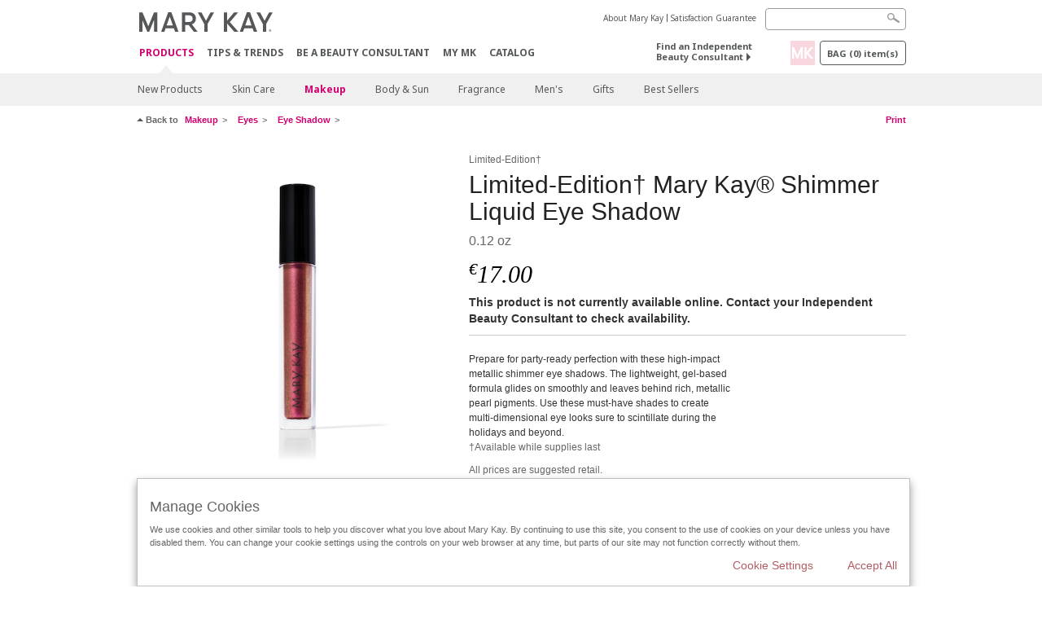

--- FILE ---
content_type: text/html; charset=utf-8
request_url: https://www.marykay.ie/en-ie/products/makeup/eyes/eye-shadow/limited-edition-mary-kay-shimmer-liquid-eye-shadow-rose-990306252
body_size: 17156
content:

<!DOCTYPE html>
<html lang="en-ie">
<head>
    


        <script type="text/javascript">
            var dataLayer = dataLayer || [];

            dataLayer.push({
                'site': {
                    'market': 'IE',
                    'environment': 'PROD',
                    'language': 'en',
                    'type': 'Corp Site'
                }
            });

            dataLayer.push({
                'event': 'e_consentUpdated',
                'consentCategories': {
                    'strictlynecessary': 'granted',
                    'analytics': 'denied',
                    'functional': 'denied',
                    'targeting': 'denied',
                    'facebookpixel': 'denied'
                }
            });

        </script>

    
        <!-- Google Tag Manager -->
<script>(function(w,d,s,l,i){w[l]=w[l]||[];w[l].push({'gtm.start': new Date().getTime(),event:'gtm.js'});var f=d.getElementsByTagName(s)[0],j=d.createElement(s),dl=l!='dataLayer'?'&l='+l:'';j.async=true;j.src='https://www.googletagmanager.com/gtm.js?id='+i+dl;f.parentNode.insertBefore(j,f);})(window,document,'script','dataLayer','GTM-WKL3Z5J');</script>    <!-- End Google Tag Manager -->

    <meta http-equiv="Content-Type" content="text/html; charset=UTF-8" />
    <meta http-equiv="X-UA-Compatible" content="IE=edge" />
    <meta name="viewport" id="viewport" content="width=device-width,minimum-scale=1.0,maximum-scale=1.0,initial-scale=1.0" />
    

    <title>Limited-Edition Shimmer Liquid Eye Shadow | Ros&#233; | Mary Kay</title>
    <meta name="description" content="Party on in the multi-dimensional colour and shine of limited-edition Mary Kay Shimmer Liquid Eye Shadow." />
    <meta name="keywords" content="" />
        <meta name="ROBOTS" content="NOINDEX, NOFOLLOW">
    <link rel="canonical" href="https://www.marykay.ie/en-ie/products/makeup/eyes/eye-shadow/limited-edition-mary-kay-shimmer-liquid-eye-shadow-rose-990306252" />



        <meta property="og:type" content="product" />
        <meta property="og:title" content="Limited-Edition Shimmer Liquid Eye Shadow | Ros&#233; | Mary Kay" />
        <meta property="og:url" content="https://www.marykay.ie/en-ie/products/makeup/eyes/eye-shadow/limited-edition-mary-kay-shimmer-liquid-eye-shadow-rose-990306252" />
        <meta property="og:description" content="Party on in the multi-dimensional colour and shine of limited-edition Mary Kay Shimmer Liquid Eye Shadow." />
        <meta property="og:image" content="http://pimg.eur.marykaycdn.com/HeroList/10004/J2008051-UNL-GB-041-LE-MaryKay-Shimmer-Liquid-EyeShadow-Rose-WT_1.png" />

    <link href="/Content/MK/eSuite/Css/site.standard.css?v=8XPqFoo-GrpTtopvD8qETZ6TfBkSWvE54gtnnGU5vD01" rel="stylesheet"/>

    <link href="https://fonts.googleapis.com/css2?family=Noto+Sans:ital,wght@0,100;0,200;0,300;0,400;0,700;1,100;1,200;1,300;1,400;1,700&display=swap" rel="stylesheet">
    
    <link type="text/css" rel="stylesheet" href="//fonts.googleapis.com/css2?family=Noto+Sans:ital,wght@0,100;0,200;0,300;0,400;0,700;1,100;1,200;1,300;1,400;1,700&display=swap" /><link type="text/css" rel="stylesheet" href="//assets.nprod.marykaycdn.com/fonts/mkfonts.css" />
    <script src="/Content/MK/eSuite/Js/site.standard.head.js?v=91boqv4IrdiSexmhh6ANIF0mEifVihn5o6A1PV5pvPQ1"></script>


    <!--start PowerReviews-->
    <!--end PowerReviews-->
    
</head>
<body class="  " >
        <!-- Google Tag Manager -->
<noscript><iframe src="https://www.googletagmanager.com/ns.html?id=GTM-WKL3Z5J" height="0" width="0" style="display:none;visibility:hidden"></iframe></noscript>    <!-- End Google Tag Manager -->



    
<meta name="VIcurrentDateTime" content="639044934738520772" />
<script type="text/javascript" src="/layouts/system/VisitorIdentification.js"></script>

    
    
    
<script type="text/javascript">
    var language = "en-IE";
    var language2 = "en";
var consultantId = '';var moniker = '';var consultantSubsidiaryCode = '';    var customerId = "14eebaf1-4f0e-4824-89b1-cc840caac371";    var rememberCustomerId = '';    var isCustomerRemember = "False";
    var isCustomerLogged = "False";
    var applyPhoneAutoFormat = "false";
    var phoneMask = "";
    var homePhoneMask = "";
    var workPhoneMask = "";
    var phoneMaskRegex = "";
    var homePhoneRegex = "";
    var workPhoneRegex = "";
    var applyCheckoutAddressVerification = "False";
    var applyMyMKAddressVerification = "False";
    var postalCodeMask = "";
    var postalCodeMaskRegex = "";
    var availableNameRegex = "[^A-Za-zà-ŽА-Яа-яёЁÀ-ÿ,.\\s'’-]";
    var availableNameRegex = "[^A-Za-zà-ŽА-Яа-яёЁÀ-ÿ,.\\s'’-]";
    var googleTagManagerIsEnabled = "true";
    var yandexAnalyticIsEnabled = "";
    var currencyCode = "EUR";
    var expressCheckoutEmptyCart = "";
    var maxQntyPerProduct = "";
</script>
    


    


<!-- MOBILE - GLOBAL NAVIGATION -->



<nav class="global-nav mobile-nav">
    <a class="main-menu" href="javascript:void(0);">Main Menu</a>
    <ul class="main level1">

            <li class="top has-sub">
                <a href='javascript:' id='mobileMainNav_1' >Products</a>
                    <ul class="sub level2">

                            <li class="">
                                <a class="" id="mobileMainSubNav_1" href="/en-ie/products/new-products">New Products</a>
                            </li>
                            <li class="has-sub">
                                <a class="" id="mobileMainSubNav_2" href="javascript:">Skin Care</a>
                                    <ul class="sub level3">
                                        <!-- COL -->
                                                <li class="has-sub">
                                                    <a class="" id="mobileMainChildNav_2_1" href="javascript:">Collection</a>
                                                        <ul class="sub level5">
                                                                <li><a class="" id="mobileMainGrandChildNav_2_1_1" href="/en-ie/products/skincare/collection/clinical-solutions">Clinical Solutions</a></li>
                                                                <li><a class="" id="mobileMainGrandChildNav_2_1_2" href="/en-ie/products/skincare/collection/marykayskincare">Mary Kay Skin Care</a></li>
                                                                <li><a class="" id="mobileMainGrandChildNav_2_1_3" href="/en-ie/products/skincare/collection/timewise">TimeWise</a></li>
                                                                <li><a class="" id="mobileMainGrandChildNav_2_1_4" href="/en-ie/products/skincare/collection/timewise-repair">TimeWise Repair</a></li>
                                                                <li><a class="" id="mobileMainGrandChildNav_2_1_5" href="/en-ie/products/skincare/collection/clearproof">Clear Proof</a></li>
                                                                <li><a class="" id="mobileMainGrandChildNav_2_1_6" href="/en-ie/products/skincare/collection/mkmen">MK Men</a></li>
                                                                <li><a class="" id="mobileMainGrandChildNav_2_1_7" href="/en-ie/products/skincare/collection/satin-lips">Satin Lips</a></li>
                                                            <li class="view-all"><a class="" id="mobileMainChildViewAll_2_1" href="/en-ie/products/skincare/collection">View All</a></li>
                                                        </ul>
                                                </li>
                                                <li class="has-sub">
                                                    <a class="" id="mobileMainChildNav_2_2" href="javascript:">Concern</a>
                                                        <ul class="sub level5">
                                                                <li><a class="" id="mobileMainGrandChildNav_2_2_1" href="/en-ie/products/skincare/concern/age-fighting">Age-Fighting</a></li>
                                                                <li><a class="" id="mobileMainGrandChildNav_2_2_2" href="/en-ie/products/skincare/concern/advanced-age-fighting">Age-Reversing</a></li>
                                                                <li><a class="" id="mobileMainGrandChildNav_2_2_3" href="/en-ie/products/skincare/concern/blemishes-acne">Blemishes / Acne</a></li>
                                                                <li><a class="" id="mobileMainGrandChildNav_2_2_4" href="/en-ie/products/skincare/concern/mens">Men's</a></li>
                                                                <li><a class="" id="mobileMainGrandChildNav_2_2_5" href="/en-ie/products/skincare/concern/moisturising">Moisturising</a></li>
                                                                <li><a class="" id="mobileMainGrandChildNav_2_2_6" href="/en-ie/products/skincare/concern/sensitive-skin">Sensitive Skin</a></li>
                                                                <li><a class="" id="mobileMainGrandChildNav_2_2_7" href="/en-ie/products/skincare/concern/sun-care">Sun Care</a></li>
                                                            <li class="view-all"><a class="" id="mobileMainChildViewAll_2_2" href="/en-ie/products/skincare/concern">View All</a></li>
                                                        </ul>
                                                </li>
                                                <li class="has-sub">
                                                    <a class="" id="mobileMainChildNav_2_3" href="javascript:">Product</a>
                                                        <ul class="sub level5">
                                                                <li><a class="" id="mobileMainGrandChildNav_2_3_1" href="/en-ie/products/skincare/product/makeup-remover">Makeup Remover</a></li>
                                                                <li><a class="" id="mobileMainGrandChildNav_2_3_2" href="/en-ie/products/skincare/product/exfoliator">Exfoliator</a></li>
                                                                <li><a class="" id="mobileMainGrandChildNav_2_3_3" href="/en-ie/products/skincare/product/serum">Serum</a></li>
                                                                <li><a class="" id="mobileMainGrandChildNav_2_3_4" href="/en-ie/products/skincare/product/cleanser">Cleanser</a></li>
                                                                <li><a class="" id="mobileMainGrandChildNav_2_3_5" href="/en-ie/products/skincare/product/mask">Mask</a></li>
                                                                <li><a class="" id="mobileMainGrandChildNav_2_3_6" href="/en-ie/products/skincare/product/moisturiser">Moisturiser</a></li>
                                                                <li><a class="" id="mobileMainGrandChildNav_2_3_7" href="/en-ie/products/skincare/product/sets">Sets</a></li>
                                                                <li><a class="" id="mobileMainGrandChildNav_2_3_8" href="/en-ie/products/skincare/product/targeted-solutions">Targeted Solutions</a></li>
                                                                <li><a class="" id="mobileMainGrandChildNav_2_3_9" href="/en-ie/products/skincare/product/toner-freshener">Toner/Freshener</a></li>
                                                            <li class="view-all"><a class="" id="mobileMainChildViewAll_2_3" href="/en-ie/products/skincare/product">View All</a></li>
                                                        </ul>
                                                </li>
                                                <li class="">
                                                    <a class="" id="mobileMainChildNav_2_4" href="/en-ie/products/skincare/skin-care-tools">Skin Care Tools</a>
                                                </li>
                                        <li class="view-all"><a class="" id="mobileMainChildViewAll_1_2_4" href="/en-ie/products/skincare">View All</a></li>
                                    </ul>
                            </li>
                            <li class="has-sub">
                                <a class="" id="mobileMainSubNav_3" href="javascript:">Makeup</a>
                                    <ul class="sub level3">
                                        <!-- COL -->
                                                <li class="has-sub">
                                                    <a class="" id="mobileMainChildNav_3_1" href="javascript:">Face</a>
                                                        <ul class="sub level5">
                                                                <li><a class="" id="mobileMainGrandChildNav_3_1_1" href="/en-ie/products/makeup/face/primer">Primer</a></li>
                                                                <li><a class="" id="mobileMainGrandChildNav_3_1_2" href="/en-ie/products/makeup/face/foundation">Foundation</a></li>
                                                                <li><a class="" id="mobileMainGrandChildNav_3_1_3" href="/en-ie/products/makeup/face/cc-cream">CC Cream</a></li>
                                                                <li><a class="" id="mobileMainGrandChildNav_3_1_4" href="/en-ie/products/makeup/face/concealer">Concealer</a></li>
                                                                <li><a class="" id="mobileMainGrandChildNav_3_1_5" href="/en-ie/products/makeup/face/loose-powder">Loose Powder</a></li>
                                                                <li><a class="" id="mobileMainGrandChildNav_3_1_6" href="/en-ie/products/makeup/face/pressed-powder">Pressed Powder</a></li>
                                                            <li class="view-all"><a class="" id="mobileMainChildViewAll_3_1" href="/en-ie/products/makeup/face">View All</a></li>
                                                        </ul>
                                                </li>
                                                <li class="has-sub">
                                                    <a class="" id="mobileMainChildNav_3_2" href="javascript:">Cheeks</a>
                                                        <ul class="sub level5">
                                                                <li><a class="" id="mobileMainGrandChildNav_3_2_1" href="/en-ie/products/makeup/cheeks/blush">Blush</a></li>
                                                                <li><a class="" id="mobileMainGrandChildNav_3_2_2" href="/en-ie/products/makeup/cheeks/contour-highlight">Contour & Highlighter</a></li>
                                                            <li class="view-all"><a class="" id="mobileMainChildViewAll_3_2" href="/en-ie/products/makeup/cheeks">View All</a></li>
                                                        </ul>
                                                </li>
                                                <li class="has-sub">
                                                    <a class="" id="mobileMainChildNav_3_3" href="javascript:">Eyes</a>
                                                        <ul class="sub level5">
                                                                <li><a class="" id="mobileMainGrandChildNav_3_3_1" href="/en-ie/products/makeup/eyes/eye-shadow">Eye Shadow</a></li>
                                                                <li><a class="" id="mobileMainGrandChildNav_3_3_2" href="/en-ie/products/makeup/eyes/eyeliner">Eyeliner</a></li>
                                                                <li><a class="" id="mobileMainGrandChildNav_3_3_3" href="/en-ie/products/makeup/eyes/mascara-lashes">Mascara / Lashes</a></li>
                                                                <li><a class="" id="mobileMainGrandChildNav_3_3_4" href="/en-ie/products/makeup/eyes/brow-care">Brows</a></li>
                                                                <li><a class="" id="mobileMainGrandChildNav_3_3_5" href="/en-ie/products/makeup/eyes/makeup-remover">Makeup Remover</a></li>
                                                            <li class="view-all"><a class="" id="mobileMainChildViewAll_3_3" href="/en-ie/products/makeup/eyes">View All</a></li>
                                                        </ul>
                                                </li>
                                                <li class="has-sub">
                                                    <a class="" id="mobileMainChildNav_3_4" href="javascript:">Lips</a>
                                                        <ul class="sub level5">
                                                                <li><a class="" id="mobileMainGrandChildNav_3_4_1" href="/en-ie/products/makeup/lips/lipstick">Lipstick</a></li>
                                                                <li><a class="" id="mobileMainGrandChildNav_3_4_2" href="/en-ie/products/makeup/lips/lip-liner">Lip Liner</a></li>
                                                                <li><a class="" id="mobileMainGrandChildNav_3_4_3" href="/en-ie/products/makeup/lips/lip-gloss">Lip Gloss</a></li>
                                                                <li><a class="" id="mobileMainGrandChildNav_3_4_4" href="/en-ie/products/makeup/lips/lip-balm">Lip Balm</a></li>
                                                            <li class="view-all"><a class="" id="mobileMainChildViewAll_3_4" href="/en-ie/products/makeup/lips">View All</a></li>
                                                        </ul>
                                                </li>
                                                <li class="has-sub">
                                                    <a class="" id="mobileMainChildNav_3_5" href="javascript:">Tools</a>
                                                        <ul class="sub level5">
                                                                <li><a class="" id="mobileMainGrandChildNav_3_5_1" href="/en-ie/products/makeup/tools/brushes">Brushes</a></li>
                                                                <li><a class="" id="mobileMainGrandChildNav_3_5_2" href="/en-ie/products/makeup/tools/sponges">Sponges</a></li>
                                                                <li><a class="" id="mobileMainGrandChildNav_3_5_3" href="/en-ie/products/makeup/tools/compacts">Custom Palettes</a></li>
                                                                <li><a class="" id="mobileMainGrandChildNav_3_5_4" href="/en-ie/products/makeup/tools/travel-bag">Beauty Bag</a></li>
                                                            <li class="view-all"><a class="" id="mobileMainChildViewAll_3_5" href="/en-ie/products/makeup/tools">View All</a></li>
                                                        </ul>
                                                </li>
                                        <li class="view-all"><a class="" id="mobileMainChildViewAll_1_3_5" href="/en-ie/products/makeup">View All</a></li>
                                    </ul>
                            </li>
                            <li class="has-sub">
                                <a class="" id="mobileMainSubNav_4" href="javascript:">Body & Sun</a>
                                    <ul class="sub level3">
                                        <!-- COL -->
                                                <li class="has-sub">
                                                    <a class="" id="mobileMainChildNav_4_1" href="javascript:">Collection</a>
                                                        <ul class="sub level5">
                                                                <li><a class="" id="mobileMainGrandChildNav_4_1_1" href="/en-ie/products/body-and-sun/collection/satin-body">Satin Body</a></li>
                                                                <li><a class="" id="mobileMainGrandChildNav_4_1_2" href="/en-ie/products/body-and-sun/collection/sun-care">Sun Care</a></li>
                                                            <li class="view-all"><a class="" id="mobileMainChildViewAll_4_1" href="/en-ie/products/body-and-sun/collection">View All</a></li>
                                                        </ul>
                                                </li>
                                                <li class="has-sub">
                                                    <a class="" id="mobileMainChildNav_4_2" href="javascript:">concern</a>
                                                        <ul class="sub level5">
                                                                <li><a class="" id="mobileMainGrandChildNav_4_2_1" href="/en-ie/products/body-and-sun/concern/age-fighting">Age Fighting</a></li>
                                                                <li><a class="" id="mobileMainGrandChildNav_4_2_2" href="/en-ie/products/body-and-sun/concern/cleansing">Cleansing</a></li>
                                                                <li><a class="" id="mobileMainGrandChildNav_4_2_3" href="/en-ie/products/body-and-sun/concern/dryness">Dryness</a></li>
                                                                <li><a class="" id="mobileMainGrandChildNav_4_2_4" href="/en-ie/products/body-and-sun/concern/exfoliation">Exfoliation</a></li>
                                                                <li><a class="" id="mobileMainGrandChildNav_4_2_5" href="/en-ie/products/body-and-sun/concern/firming">Firming</a></li>
                                                                <li><a class="" id="mobileMainGrandChildNav_4_2_6" href="/en-ie/products/body-and-sun/concern/foot-care">Foot Care</a></li>
                                                                <li><a class="" id="mobileMainGrandChildNav_4_2_7" href="/en-ie/products/body-and-sun/concern/hand-care">Hand Care</a></li>
                                                                <li><a class="" id="mobileMainGrandChildNav_4_2_8" href="/en-ie/products/body-and-sun/concern/sun-protection">Sun Care</a></li>
                                                            <li class="view-all"><a class="" id="mobileMainChildViewAll_4_2" href="/en-ie/products/body-and-sun/concern">View All</a></li>
                                                        </ul>
                                                </li>
                                                <li class="has-sub">
                                                    <a class="" id="mobileMainChildNav_4_3" href="javascript:">Product Type</a>
                                                        <ul class="sub level5">
                                                                <li><a class="" id="mobileMainGrandChildNav_4_3_1" href="/en-ie/products/body-and-sun/product-type/body-wash-shower-gel">Body Wash/Gel</a></li>
                                                                <li><a class="" id="mobileMainGrandChildNav_4_3_2" href="/en-ie/products/body-and-sun/product-type/lotion-cream">Lotion / Cream</a></li>
                                                                <li><a class="" id="mobileMainGrandChildNav_4_3_3" href="/en-ie/products/body-and-sun/product-type/set">Set</a></li>
                                                                <li><a class="" id="mobileMainGrandChildNav_4_3_4" href="/en-ie/products/body-and-sun/product-type/spray">Spray</a></li>
                                                            <li class="view-all"><a class="" id="mobileMainChildViewAll_4_3" href="/en-ie/products/body-and-sun/product-type">View All</a></li>
                                                        </ul>
                                                </li>
                                        <li class="view-all"><a class="" id="mobileMainChildViewAll_1_4_3" href="/en-ie/products/body-and-sun">View All</a></li>
                                    </ul>
                            </li>
                            <li class="has-sub">
                                <a class="" id="mobileMainSubNav_5" href="javascript:">Fragrance</a>
                                    <ul class="sub level3">
                                        <!-- COL -->
                                                <li class="has-sub">
                                                    <a class="" id="mobileMainChildNav_5_1" href="javascript:">Womens Collection</a>
                                                        <ul class="sub level5">
                                                                <li><a class="" id="mobileMainGrandChildNav_5_1_1" href="/en-ie/products/fragrance/womens-collection/belara">Belara</a></li>
                                                                <li><a class="" id="mobileMainGrandChildNav_5_1_2" href="/en-ie/products/fragrance/womens-collection/elige">Elige</a></li>
                                                                <li><a class="" id="mobileMainGrandChildNav_5_1_3" href="/en-ie/products/fragrance/womens-collection/journey">Journey</a></li>
                                                                <li><a class="" id="mobileMainGrandChildNav_5_1_4" href="/en-ie/products/fragrance/womens-collection/thinking-of-you">Thinking of You</a></li>
                                                                <li><a class="" id="mobileMainGrandChildNav_5_1_5" href="/en-ie/products/fragrance/womens-collection/velocity">Velocity</a></li>
                                                            <li class="view-all"><a class="" id="mobileMainChildViewAll_5_1" href="/en-ie/products/fragrance/womens-collection">View All</a></li>
                                                        </ul>
                                                </li>
                                                <li class="has-sub">
                                                    <a class="" id="mobileMainChildNav_5_2" href="javascript:">Men's Collection</a>
                                                        <ul class="sub level5">
                                                                <li><a class="" id="mobileMainGrandChildNav_5_2_1" href="/en-ie/products/fragrance/mens-collection/cityscape">Cityscape</a></li>
                                                                <li><a class="" id="mobileMainGrandChildNav_5_2_2" href="/en-ie/products/fragrance/mens-collection/domain">Domain</a></li>
                                                                <li><a class="" id="mobileMainGrandChildNav_5_2_3" href="/en-ie/products/fragrance/mens-collection/mk-high-intensity">MK High Intensity</a></li>
                                                                <li><a class="" id="mobileMainGrandChildNav_5_2_4" href="/en-ie/products/fragrance/mens-collection/velocity-for-him">Velocity for Him</a></li>
                                                                <li><a class="" id="mobileMainGrandChildNav_5_2_5" href="/en-ie/products/fragrance/mens-collection/true-original">True Original</a></li>
                                                            <li class="view-all"><a class="" id="mobileMainChildViewAll_5_2" href="/en-ie/products/fragrance/mens-collection">View All</a></li>
                                                        </ul>
                                                </li>
                                                <li class="has-sub">
                                                    <a class="" id="mobileMainChildNav_5_3" href="javascript:">Scent</a>
                                                        <ul class="sub level5">
                                                                <li><a class="" id="mobileMainGrandChildNav_5_3_1" href="/en-ie/products/fragrance/scent/floral">Floral</a></li>
                                                                <li><a class="" id="mobileMainGrandChildNav_5_3_2" href="/en-ie/products/fragrance/scent/masculine">Masculine</a></li>
                                                                <li><a class="" id="mobileMainGrandChildNav_5_3_3" href="/en-ie/products/fragrance/scent/oriental">Oriental</a></li>
                                                                <li><a class="" id="mobileMainGrandChildNav_5_3_4" href="/en-ie/products/fragrance/scent/woody">Woody</a></li>
                                                            <li class="view-all"><a class="" id="mobileMainChildViewAll_5_3" href="/en-ie/products/fragrance/scent">View All</a></li>
                                                        </ul>
                                                </li>
                                        <li class="view-all"><a class="" id="mobileMainChildViewAll_1_5_3" href="/en-ie/products/fragrance">View All</a></li>
                                    </ul>
                            </li>
                            <li class="has-sub">
                                <a class="" id="mobileMainSubNav_6" href="javascript:">Men's</a>
                                    <ul class="sub level3">
                                        <!-- COL -->
                                                <li class="">
                                                    <a class="" id="mobileMainChildNav_6_1" href="/en-ie/products/mens/skin-care">Skin Care</a>
                                                </li>
                                                <li class="">
                                                    <a class="" id="mobileMainChildNav_6_2" href="/en-ie/products/mens/fragrance">Fragrance</a>
                                                </li>
                                        <li class="view-all"><a class="" id="mobileMainChildViewAll_1_6_2" href="/en-ie/products/mens">View All</a></li>
                                    </ul>
                            </li>
                            <li class="has-sub">
                                <a class="" id="mobileMainSubNav_7" href="javascript:">Gifts</a>
                                    <ul class="sub level3">
                                        <!-- COL -->
                                                <li class="has-sub">
                                                    <a class="" id="mobileMainChildNav_7_1" href="javascript:">Occasion</a>
                                                        <ul class="sub level5">
                                                                <li><a class="" id="mobileMainGrandChildNav_7_1_1" href="/en-ie/products/gifts/occasion/christmas">NEW! Christmas</a></li>
                                                                <li><a class="" id="mobileMainGrandChildNav_7_1_2" href="/en-ie/products/gifts/occasion/anniversary">Anniversary</a></li>
                                                            <li class="view-all"><a class="" id="mobileMainChildViewAll_7_1" href="/en-ie/products/gifts/occasion">View All</a></li>
                                                        </ul>
                                                </li>
                                                <li class="has-sub">
                                                    <a class="" id="mobileMainChildNav_7_2" href="javascript:">Category</a>
                                                        <ul class="sub level5">
                                                                <li><a class="" id="mobileMainGrandChildNav_7_2_1" href="/en-ie/products/gifts/category/body-and-sun">Body & Sun</a></li>
                                                                <li><a class="" id="mobileMainGrandChildNav_7_2_2" href="/en-ie/products/gifts/category/fragrance">Fragrance</a></li>
                                                                <li><a class="" id="mobileMainGrandChildNav_7_2_3" href="/en-ie/products/gifts/category/makeup">Makeup</a></li>
                                                                <li><a class="" id="mobileMainGrandChildNav_7_2_4" href="/en-ie/products/gifts/category/mens">Men's</a></li>
                                                                <li><a class="" id="mobileMainGrandChildNav_7_2_5" href="/en-ie/products/gifts/category/skin-care">Skin Care</a></li>
                                                            <li class="view-all"><a class="" id="mobileMainChildViewAll_7_2" href="/en-ie/products/gifts/category">View All</a></li>
                                                        </ul>
                                                </li>
                                                <li class="has-sub">
                                                    <a class="" id="mobileMainChildNav_7_3" href="javascript:">Gifts For</a>
                                                        <ul class="sub level5">
                                                                <li><a class="" id="mobileMainGrandChildNav_7_3_1" href="/en-ie/products/gifts/gifts-for/her">Her</a></li>
                                                                <li><a class="" id="mobileMainGrandChildNav_7_3_2" href="/en-ie/products/gifts/gifts-for/him">Him</a></li>
                                                            <li class="view-all"><a class="" id="mobileMainChildViewAll_7_3" href="/en-ie/products/gifts/gifts-for">View All</a></li>
                                                        </ul>
                                                </li>
                                                <li class="has-sub">
                                                    <a class="" id="mobileMainChildNav_7_4" href="javascript:">Price Range</a>
                                                        <ul class="sub level5">
                                                                <li><a class="" id="mobileMainGrandChildNav_7_4_1" href="/en-ie/products/gifts/under25/15-and-under">€15 and Under</a></li>
                                                                <li><a class="" id="mobileMainGrandChildNav_7_4_2" href="/en-ie/products/gifts/under25/25-and-under">€25 and Under</a></li>
                                                                <li><a class="" id="mobileMainGrandChildNav_7_4_3" href="/en-ie/products/gifts/under25/50-and-under">€50 and Under</a></li>
                                                            <li class="view-all"><a class="" id="mobileMainChildViewAll_7_4" href="/en-ie/products/gifts/under25">View All</a></li>
                                                        </ul>
                                                </li>
                                        <li class="view-all"><a class="" id="mobileMainChildViewAll_1_7_4" href="/en-ie/products/gifts">View All</a></li>
                                    </ul>
                            </li>
                            <li class="">
                                <a class="" id="mobileMainSubNav_8" href="/en-ie/products/best-sellers">Best Sellers</a>
                            </li>
                        <li class="view-all"><a href='/en-ie/products' id='mobileMainViewAllNav1' >View All</a></li>
                    </ul>
            </li>
            <li class="top ">
                <a href='/en-ie/tips-and-trends' id='mobileMainNav_2' >Tips &amp; Trends</a>
            </li>
            <li class="top ">
                <a href='/en-ie/mto' id='mobileMainNav_3' >Be A Beauty Consultant</a>
            </li>
            <li class="top ">
                <a href='/en-ie/welcome-to-my-mymk/mymk-cold' id='mobileMainNav_4' >MY MK</a>
            </li>
            <li class="top ">
                <a href='/en-ie/tips-and-trends/ecatalog' id='mobileMainNav_5' >CATALOG</a>
            </li>
    </ul>
    <ul class="util-links">
                        <li><a href='/en-ie/about-mary-kay' >About Mary Kay</a>  </li>
                <li><a href='/en-ie/pages/guarantee' title='Satisfaction Guarantee' >Satisfaction Guarantee</a>  </li>
            </ul>
</nav>
<!-- END MOBILE - GLOBAL NAVIGATION -->

<header class="container-fluid " id="header" role="banner">
    <div class="container">
        <div class="logo-nav-wrapper">
            <!-- MK LOGO -->
            <a class="toggle-mobile " href="javascript:void(0);">Menu</a>
                <a class="logo" href="/en-ie/"><img src='/-/media/images/mk/europe/ireland/esuite/header/2024-new-mary-kay-logo-esuite-164x35.svg?la=en-IE&amp;hash=16D2E4273B83A37555CC4133B521106F201208BC' alt='' /></a>
            <a class="logo-print"><img src='/-/media/images/mk/europe/ireland/esuite/header/2024-new-mary-kay-logo-for-print-235x36.svg?la=en-IE&amp;hash=6FB65A9A1ADF131B915B5809FEE0A3E0EBC53886' alt='' /></a>
            <!-- DESKTOP - GLOBAL PRIMARY NAVIGATION -->
            <div class="global-nav primary desktop">
                <nav aria-label="navigation">
                    <ul>

                            <li class="active"><a href='/en-ie/products' id='MainNav1' >Products</a></li>
                            <li class=""><a href='/en-ie/tips-and-trends' id='MainNav2' >Tips &amp; Trends</a></li>
                            <li class=""><a href='/en-ie/mto' id='MainNav3' >Be A Beauty Consultant</a></li>
                            <li class=""><a href='/en-ie/welcome-to-my-mymk/mymk-cold' id='MainNav4' >MY MK</a></li>
                            <li class=""><a href='/en-ie/tips-and-trends/ecatalog' id='MainNav5' >CATALOG</a></li>
                    </ul>
                </nav>
            </div><!-- END DESKTOP - GLOBAL PRIMARY NAVIGATION -->
        </div>
            <div class="mobile-bag-search">
                <a class="toggle-bag  cart-items   " href="javascript:void(0);"><span class="cart-count">0</span></a>
                    <a class="toggle-search " href="javascript:void(0);">&nbsp;</a>
            </div>
        <!-- HEADER - UTILITY LINKS -->
        <div class="header-links">


                            <div class="group-nav util-nav">
                    <ul>
                            <li><a href='/en-ie/about-mary-kay' >About Mary Kay</a>  </li>
                            <li><a href='/en-ie/pages/guarantee' title='Satisfaction Guarantee' >Satisfaction Guarantee</a>  </li>
                    </ul>
                </div>
                    </div><!-- END HEADER - UTILITY LINKS -->
            <!-- HEADER - SEARCH -->
            <div class="header-search">
                <fieldset aria-label="Search">
                    <div class="controlcontainer cf">
                        <!-- HEADER - SUGGESSTED SEARCH DROPDOWN -->
                        <div class="header-suggested-search" data-search-page-url="/en-ie/search">
                            <input type="search" value="" id="header-suggested-search" maxlength="50" title="Search" aria-label="Search">
                            <div class="suggested-search-wrapper">
                            </div>
                        </div>
                        <input type="submit" value="" id="header-search-submit-button" title="Search">
                    </div>
                </fieldset>
            </div>
            <!-- END HEADER - SEARCH -->
        

    <!-- HEADER - IBC - IF NO IBC CHOSEN -->
    <div class="header-ibc ">
<a href='/en-ie/find-an-independent-beauty-consultant' class='' >Find an Independent Beauty Consultant <span class="arrow"></span>
</a>        <img src='/-/media/images/mk/europe/ireland/esuite/toolkits/2024/q4/mklogo_square.png?h=30&amp;w=30&amp;la=en-IE&amp;hash=97EBB2C3AAFD998C28E7DCCCBF86757BE685E00D' style='margin-right: 5px' alt='Mary Kay Logo new font square with pink background profile image' />
    </div>
            <!-- HEADER - MINI BAG -->
    <div class="header-minibag">
        <a class="bag-button" href="javascript:void(0);">Bag <em>(<span class="count">0</span>) item(s)</em></a>



            <!--Empty with No IBC Selected-->

<div class="minibag-wrapper">
    <div class="minibag-header cf">
        <p><span class="prod-count">0</span>in your Bag</p>
        <a class="close-bag" href="javascript:void(0);">X</a>
    </div>
    <div class="shopping-bag cf">
        <!-- MINIBAG EMPTY WITH/WITHOUT IBC -->
        <div class="bag-wrapper cf">
            <div class="your-bag empty cf">
                <div class="img-wrap">
                    <img src="/Content/MK/eSuite/images/checkout/viewbag-empty.jpg">
                </div>
                <p>Your bag  <strong>is currently empty</strong></p>
                <div class="discover">
                    <a class="cta" href="/en-ie/products">Shop for products you like</a>
                </div>
            </div>

                        <div class="ibc-area cf">
                            <div class="img-wrap">
                                <img src="/Content/MK/eSuite/images/checkout/no-ibc-bg.jpg">
                            </div>
                            <div class="ibc-message">
                                <h4>How it works</h4>
                                <p>Mary Kay products are available for purchase exclusively through Independent Beauty Consultants.</p>
                            </div>
                            <div class="button-wrapper">
                                <p><a class="button black" href="/en-ie/find-an-independent-beauty-consultant">Buy Online with a Beauty Consultant</a></p>
                            </div>
                        </div>

        </div><!-- END MINIBAG EMPTY WITH/WITHOU IBC -->
    </div>
</div>



    </div>
            <!-- END HEADER - MINI BAG -->
            </div>

</header>

<!-- DESKTOP - GLOBAL SUB-NAVIGATION -->

<div class="container-fluid global-nav sub desktop">
    <div class="container">
        <nav aria-label="secondary-navigation">
            <ul>

                    <li class=" ">
                        <a class="secondNavLink" id="SubNav_1" href="/en-ie/products/new-products">New Products</a>

                    </li>
                    <li class=" has-sub">
                        <a class="secondNavLink" id="SubNav_2" href="/en-ie/products/skincare">Skin Care</a>

                            <div class="nav-drop">
                                <div class="col-wrapper nav cf">
                                    <!-- COL -->
                                            <div class="col">
                                                <div class="col-header">Collection</div>
                                                    <ul>
                                                            <li><a class="thirdNavLink" id="GrandChildNav_2_1_1" href="/en-ie/products/skincare/collection/clinical-solutions">Clinical Solutions</a></li>
                                                            <li><a class="thirdNavLink" id="GrandChildNav_2_1_2" href="/en-ie/products/skincare/collection/marykayskincare">Mary Kay Skin Care</a></li>
                                                            <li><a class="thirdNavLink" id="GrandChildNav_2_1_3" href="/en-ie/products/skincare/collection/timewise">TimeWise</a></li>
                                                            <li><a class="thirdNavLink" id="GrandChildNav_2_1_4" href="/en-ie/products/skincare/collection/timewise-repair">TimeWise Repair</a></li>
                                                            <li><a class="thirdNavLink" id="GrandChildNav_2_1_5" href="/en-ie/products/skincare/collection/clearproof">Clear Proof</a></li>
                                                            <li><a class="thirdNavLink" id="GrandChildNav_2_1_6" href="/en-ie/products/skincare/collection/mkmen">MK Men</a></li>
                                                            <li><a class="thirdNavLink" id="GrandChildNav_2_1_7" href="/en-ie/products/skincare/collection/satin-lips">Satin Lips</a></li>

                                                    </ul>
                                                <a class="view-all thirdNavLink" id="TertiaryNav_2_1" href="/en-ie/products/skincare/collection">View All</a>
                                            </div>
                                            <div class="col">
                                                <div class="col-header">Concern</div>
                                                    <ul>
                                                            <li><a class="thirdNavLink" id="GrandChildNav_2_2_1" href="/en-ie/products/skincare/concern/age-fighting">Age-Fighting</a></li>
                                                            <li><a class="thirdNavLink" id="GrandChildNav_2_2_2" href="/en-ie/products/skincare/concern/advanced-age-fighting">Age-Reversing</a></li>
                                                            <li><a class="thirdNavLink" id="GrandChildNav_2_2_3" href="/en-ie/products/skincare/concern/blemishes-acne">Blemishes / Acne</a></li>
                                                            <li><a class="thirdNavLink" id="GrandChildNav_2_2_4" href="/en-ie/products/skincare/concern/mens">Men's</a></li>
                                                            <li><a class="thirdNavLink" id="GrandChildNav_2_2_5" href="/en-ie/products/skincare/concern/moisturising">Moisturising</a></li>
                                                            <li><a class="thirdNavLink" id="GrandChildNav_2_2_6" href="/en-ie/products/skincare/concern/sensitive-skin">Sensitive Skin</a></li>
                                                            <li><a class="thirdNavLink" id="GrandChildNav_2_2_7" href="/en-ie/products/skincare/concern/sun-care">Sun Care</a></li>

                                                    </ul>
                                                <a class="view-all thirdNavLink" id="TertiaryNav_2_2" href="/en-ie/products/skincare/concern">View All</a>
                                            </div>
                                            <div class="col">
                                                <div class="col-header">Product</div>
                                                    <ul>
                                                            <li><a class="thirdNavLink" id="GrandChildNav_2_3_1" href="/en-ie/products/skincare/product/makeup-remover">Makeup Remover</a></li>
                                                            <li><a class="thirdNavLink" id="GrandChildNav_2_3_2" href="/en-ie/products/skincare/product/exfoliator">Exfoliator</a></li>
                                                            <li><a class="thirdNavLink" id="GrandChildNav_2_3_3" href="/en-ie/products/skincare/product/serum">Serum</a></li>
                                                            <li><a class="thirdNavLink" id="GrandChildNav_2_3_4" href="/en-ie/products/skincare/product/cleanser">Cleanser</a></li>
                                                            <li><a class="thirdNavLink" id="GrandChildNav_2_3_5" href="/en-ie/products/skincare/product/mask">Mask</a></li>
                                                            <li><a class="thirdNavLink" id="GrandChildNav_2_3_6" href="/en-ie/products/skincare/product/moisturiser">Moisturiser</a></li>
                                                            <li><a class="thirdNavLink" id="GrandChildNav_2_3_7" href="/en-ie/products/skincare/product/sets">Sets</a></li>
                                                            <li><a class="thirdNavLink" id="GrandChildNav_2_3_8" href="/en-ie/products/skincare/product/targeted-solutions">Targeted Solutions</a></li>
                                                            <li><a class="thirdNavLink" id="GrandChildNav_2_3_9" href="/en-ie/products/skincare/product/toner-freshener">Toner/Freshener</a></li>

                                                    </ul>
                                                <a class="view-all thirdNavLink" id="TertiaryNav_2_3" href="/en-ie/products/skincare/product">View All</a>
                                            </div>
                                            <div class="col">
                                                <div class="col-header">Skin Care Tools</div>
                                                <a class="view-all thirdNavLink" id="TertiaryNav_2_4" href="/en-ie/products/skincare/skin-care-tools">View All</a>
                                            </div>
                                </div>
                            </div>
                    </li>
                    <li class="active has-sub">
                        <a class="secondNavLink" id="SubNav_3" href="/en-ie/products/makeup">Makeup</a>

                            <div class="nav-drop">
                                <div class="col-wrapper nav cf">
                                    <!-- COL -->
                                            <div class="col">
                                                <div class="col-header">Face</div>
                                                    <ul>
                                                            <li><a class="thirdNavLink" id="GrandChildNav_3_1_1" href="/en-ie/products/makeup/face/primer">Primer</a></li>
                                                            <li><a class="thirdNavLink" id="GrandChildNav_3_1_2" href="/en-ie/products/makeup/face/foundation">Foundation</a></li>
                                                            <li><a class="thirdNavLink" id="GrandChildNav_3_1_3" href="/en-ie/products/makeup/face/cc-cream">CC Cream</a></li>
                                                            <li><a class="thirdNavLink" id="GrandChildNav_3_1_4" href="/en-ie/products/makeup/face/concealer">Concealer</a></li>
                                                            <li><a class="thirdNavLink" id="GrandChildNav_3_1_5" href="/en-ie/products/makeup/face/loose-powder">Loose Powder</a></li>
                                                            <li><a class="thirdNavLink" id="GrandChildNav_3_1_6" href="/en-ie/products/makeup/face/pressed-powder">Pressed Powder</a></li>

                                                    </ul>
                                                <a class="view-all thirdNavLink" id="TertiaryNav_3_1" href="/en-ie/products/makeup/face">View All</a>
                                            </div>
                                            <div class="col">
                                                <div class="col-header">Cheeks</div>
                                                    <ul>
                                                            <li><a class="thirdNavLink" id="GrandChildNav_3_2_1" href="/en-ie/products/makeup/cheeks/blush">Blush</a></li>
                                                            <li><a class="thirdNavLink" id="GrandChildNav_3_2_2" href="/en-ie/products/makeup/cheeks/contour-highlight">Contour & Highlighter</a></li>

                                                    </ul>
                                                <a class="view-all thirdNavLink" id="TertiaryNav_3_2" href="/en-ie/products/makeup/cheeks">View All</a>
                                            </div>
                                            <div class="col">
                                                <div class="col-header">Eyes</div>
                                                    <ul>
                                                            <li><a class="thirdNavLink" id="GrandChildNav_3_3_1" href="/en-ie/products/makeup/eyes/eye-shadow">Eye Shadow</a></li>
                                                            <li><a class="thirdNavLink" id="GrandChildNav_3_3_2" href="/en-ie/products/makeup/eyes/eyeliner">Eyeliner</a></li>
                                                            <li><a class="thirdNavLink" id="GrandChildNav_3_3_3" href="/en-ie/products/makeup/eyes/mascara-lashes">Mascara / Lashes</a></li>
                                                            <li><a class="thirdNavLink" id="GrandChildNav_3_3_4" href="/en-ie/products/makeup/eyes/brow-care">Brows</a></li>
                                                            <li><a class="thirdNavLink" id="GrandChildNav_3_3_5" href="/en-ie/products/makeup/eyes/makeup-remover">Makeup Remover</a></li>

                                                    </ul>
                                                <a class="view-all thirdNavLink" id="TertiaryNav_3_3" href="/en-ie/products/makeup/eyes">View All</a>
                                            </div>
                                            <div class="col">
                                                <div class="col-header">Lips</div>
                                                    <ul>
                                                            <li><a class="thirdNavLink" id="GrandChildNav_3_4_1" href="/en-ie/products/makeup/lips/lipstick">Lipstick</a></li>
                                                            <li><a class="thirdNavLink" id="GrandChildNav_3_4_2" href="/en-ie/products/makeup/lips/lip-liner">Lip Liner</a></li>
                                                            <li><a class="thirdNavLink" id="GrandChildNav_3_4_3" href="/en-ie/products/makeup/lips/lip-gloss">Lip Gloss</a></li>
                                                            <li><a class="thirdNavLink" id="GrandChildNav_3_4_4" href="/en-ie/products/makeup/lips/lip-balm">Lip Balm</a></li>

                                                    </ul>
                                                <a class="view-all thirdNavLink" id="TertiaryNav_3_4" href="/en-ie/products/makeup/lips">View All</a>
                                            </div>
                                            <div class="col">
                                                <div class="col-header">Tools</div>
                                                    <ul>
                                                            <li><a class="thirdNavLink" id="GrandChildNav_3_5_1" href="/en-ie/products/makeup/tools/brushes">Brushes</a></li>
                                                            <li><a class="thirdNavLink" id="GrandChildNav_3_5_2" href="/en-ie/products/makeup/tools/sponges">Sponges</a></li>
                                                            <li><a class="thirdNavLink" id="GrandChildNav_3_5_3" href="/en-ie/products/makeup/tools/compacts">Custom Palettes</a></li>
                                                            <li><a class="thirdNavLink" id="GrandChildNav_3_5_4" href="/en-ie/products/makeup/tools/travel-bag">Beauty Bag</a></li>

                                                    </ul>
                                                <a class="view-all thirdNavLink" id="TertiaryNav_3_5" href="/en-ie/products/makeup/tools">View All</a>
                                            </div>
                                </div>
                            </div>
                    </li>
                    <li class=" has-sub">
                        <a class="secondNavLink" id="SubNav_4" href="/en-ie/products/body-and-sun">Body & Sun</a>

                            <div class="nav-drop">
                                <div class="col-wrapper nav cf">
                                    <!-- COL -->
                                            <div class="col">
                                                <div class="col-header">Collection</div>
                                                    <ul>
                                                            <li><a class="thirdNavLink" id="GrandChildNav_4_1_1" href="/en-ie/products/body-and-sun/collection/satin-body">Satin Body</a></li>
                                                            <li><a class="thirdNavLink" id="GrandChildNav_4_1_2" href="/en-ie/products/body-and-sun/collection/sun-care">Sun Care</a></li>

                                                    </ul>
                                                <a class="view-all thirdNavLink" id="TertiaryNav_4_1" href="/en-ie/products/body-and-sun/collection">View All</a>
                                            </div>
                                            <div class="col">
                                                <div class="col-header">concern</div>
                                                    <ul>
                                                            <li><a class="thirdNavLink" id="GrandChildNav_4_2_1" href="/en-ie/products/body-and-sun/concern/age-fighting">Age Fighting</a></li>
                                                            <li><a class="thirdNavLink" id="GrandChildNav_4_2_2" href="/en-ie/products/body-and-sun/concern/cleansing">Cleansing</a></li>
                                                            <li><a class="thirdNavLink" id="GrandChildNav_4_2_3" href="/en-ie/products/body-and-sun/concern/dryness">Dryness</a></li>
                                                            <li><a class="thirdNavLink" id="GrandChildNav_4_2_4" href="/en-ie/products/body-and-sun/concern/exfoliation">Exfoliation</a></li>
                                                            <li><a class="thirdNavLink" id="GrandChildNav_4_2_5" href="/en-ie/products/body-and-sun/concern/firming">Firming</a></li>
                                                            <li><a class="thirdNavLink" id="GrandChildNav_4_2_6" href="/en-ie/products/body-and-sun/concern/foot-care">Foot Care</a></li>
                                                            <li><a class="thirdNavLink" id="GrandChildNav_4_2_7" href="/en-ie/products/body-and-sun/concern/hand-care">Hand Care</a></li>
                                                            <li><a class="thirdNavLink" id="GrandChildNav_4_2_8" href="/en-ie/products/body-and-sun/concern/sun-protection">Sun Care</a></li>

                                                    </ul>
                                                <a class="view-all thirdNavLink" id="TertiaryNav_4_2" href="/en-ie/products/body-and-sun/concern">View All</a>
                                            </div>
                                            <div class="col">
                                                <div class="col-header">Product Type</div>
                                                    <ul>
                                                            <li><a class="thirdNavLink" id="GrandChildNav_4_3_1" href="/en-ie/products/body-and-sun/product-type/body-wash-shower-gel">Body Wash/Gel</a></li>
                                                            <li><a class="thirdNavLink" id="GrandChildNav_4_3_2" href="/en-ie/products/body-and-sun/product-type/lotion-cream">Lotion / Cream</a></li>
                                                            <li><a class="thirdNavLink" id="GrandChildNav_4_3_3" href="/en-ie/products/body-and-sun/product-type/set">Set</a></li>
                                                            <li><a class="thirdNavLink" id="GrandChildNav_4_3_4" href="/en-ie/products/body-and-sun/product-type/spray">Spray</a></li>

                                                    </ul>
                                                <a class="view-all thirdNavLink" id="TertiaryNav_4_3" href="/en-ie/products/body-and-sun/product-type">View All</a>
                                            </div>
                                </div>
                            </div>
                    </li>
                    <li class=" has-sub">
                        <a class="secondNavLink" id="SubNav_5" href="/en-ie/products/fragrance">Fragrance</a>

                            <div class="nav-drop">
                                <div class="col-wrapper nav cf">
                                    <!-- COL -->
                                            <div class="col">
                                                <div class="col-header">Womens Collection</div>
                                                    <ul>
                                                            <li><a class="thirdNavLink" id="GrandChildNav_5_1_1" href="/en-ie/products/fragrance/womens-collection/belara">Belara</a></li>
                                                            <li><a class="thirdNavLink" id="GrandChildNav_5_1_2" href="/en-ie/products/fragrance/womens-collection/elige">Elige</a></li>
                                                            <li><a class="thirdNavLink" id="GrandChildNav_5_1_3" href="/en-ie/products/fragrance/womens-collection/journey">Journey</a></li>
                                                            <li><a class="thirdNavLink" id="GrandChildNav_5_1_4" href="/en-ie/products/fragrance/womens-collection/thinking-of-you">Thinking of You</a></li>
                                                            <li><a class="thirdNavLink" id="GrandChildNav_5_1_5" href="/en-ie/products/fragrance/womens-collection/velocity">Velocity</a></li>

                                                    </ul>
                                                <a class="view-all thirdNavLink" id="TertiaryNav_5_1" href="/en-ie/products/fragrance/womens-collection">View All</a>
                                            </div>
                                            <div class="col">
                                                <div class="col-header">Men&#39;s Collection</div>
                                                    <ul>
                                                            <li><a class="thirdNavLink" id="GrandChildNav_5_2_1" href="/en-ie/products/fragrance/mens-collection/cityscape">Cityscape</a></li>
                                                            <li><a class="thirdNavLink" id="GrandChildNav_5_2_2" href="/en-ie/products/fragrance/mens-collection/domain">Domain</a></li>
                                                            <li><a class="thirdNavLink" id="GrandChildNav_5_2_3" href="/en-ie/products/fragrance/mens-collection/mk-high-intensity">MK High Intensity</a></li>
                                                            <li><a class="thirdNavLink" id="GrandChildNav_5_2_4" href="/en-ie/products/fragrance/mens-collection/velocity-for-him">Velocity for Him</a></li>
                                                            <li><a class="thirdNavLink" id="GrandChildNav_5_2_5" href="/en-ie/products/fragrance/mens-collection/true-original">True Original</a></li>

                                                    </ul>
                                                <a class="view-all thirdNavLink" id="TertiaryNav_5_2" href="/en-ie/products/fragrance/mens-collection">View All</a>
                                            </div>
                                            <div class="col">
                                                <div class="col-header">Scent</div>
                                                    <ul>
                                                            <li><a class="thirdNavLink" id="GrandChildNav_5_3_1" href="/en-ie/products/fragrance/scent/floral">Floral</a></li>
                                                            <li><a class="thirdNavLink" id="GrandChildNav_5_3_2" href="/en-ie/products/fragrance/scent/masculine">Masculine</a></li>
                                                            <li><a class="thirdNavLink" id="GrandChildNav_5_3_3" href="/en-ie/products/fragrance/scent/oriental">Oriental</a></li>
                                                            <li><a class="thirdNavLink" id="GrandChildNav_5_3_4" href="/en-ie/products/fragrance/scent/woody">Woody</a></li>

                                                    </ul>
                                                <a class="view-all thirdNavLink" id="TertiaryNav_5_3" href="/en-ie/products/fragrance/scent">View All</a>
                                            </div>
                                </div>
                            </div>
                    </li>
                    <li class=" has-sub">
                        <a class="secondNavLink" id="SubNav_6" href="/en-ie/products/mens">Men's</a>

                            <div class="nav-drop">
                                <div class="col-wrapper nav cf">
                                    <!-- COL -->
                                            <div class="col">
                                                <div class="col-header">Skin Care</div>
                                                <a class="view-all thirdNavLink" id="TertiaryNav_6_1" href="/en-ie/products/mens/skin-care">View All</a>
                                            </div>
                                            <div class="col">
                                                <div class="col-header">Fragrance</div>
                                                <a class="view-all thirdNavLink" id="TertiaryNav_6_2" href="/en-ie/products/mens/fragrance">View All</a>
                                            </div>
                                </div>
                            </div>
                    </li>
                    <li class=" has-sub">
                        <a class="secondNavLink" id="SubNav_7" href="/en-ie/products/gifts">Gifts</a>

                            <div class="nav-drop">
                                <div class="col-wrapper nav cf">
                                    <!-- COL -->
                                            <div class="col">
                                                <div class="col-header">Occasion</div>
                                                    <ul>
                                                            <li><a class="thirdNavLink" id="GrandChildNav_7_1_1" href="/en-ie/products/gifts/occasion/christmas">NEW! Christmas</a></li>
                                                            <li><a class="thirdNavLink" id="GrandChildNav_7_1_2" href="/en-ie/products/gifts/occasion/anniversary">Anniversary</a></li>

                                                    </ul>
                                                <a class="view-all thirdNavLink" id="TertiaryNav_7_1" href="/en-ie/products/gifts/occasion">View All</a>
                                            </div>
                                            <div class="col">
                                                <div class="col-header">Category</div>
                                                    <ul>
                                                            <li><a class="thirdNavLink" id="GrandChildNav_7_2_1" href="/en-ie/products/gifts/category/body-and-sun">Body & Sun</a></li>
                                                            <li><a class="thirdNavLink" id="GrandChildNav_7_2_2" href="/en-ie/products/gifts/category/fragrance">Fragrance</a></li>
                                                            <li><a class="thirdNavLink" id="GrandChildNav_7_2_3" href="/en-ie/products/gifts/category/makeup">Makeup</a></li>
                                                            <li><a class="thirdNavLink" id="GrandChildNav_7_2_4" href="/en-ie/products/gifts/category/mens">Men's</a></li>
                                                            <li><a class="thirdNavLink" id="GrandChildNav_7_2_5" href="/en-ie/products/gifts/category/skin-care">Skin Care</a></li>

                                                    </ul>
                                                <a class="view-all thirdNavLink" id="TertiaryNav_7_2" href="/en-ie/products/gifts/category">View All</a>
                                            </div>
                                            <div class="col">
                                                <div class="col-header">Gifts For</div>
                                                    <ul>
                                                            <li><a class="thirdNavLink" id="GrandChildNav_7_3_1" href="/en-ie/products/gifts/gifts-for/her">Her</a></li>
                                                            <li><a class="thirdNavLink" id="GrandChildNav_7_3_2" href="/en-ie/products/gifts/gifts-for/him">Him</a></li>

                                                    </ul>
                                                <a class="view-all thirdNavLink" id="TertiaryNav_7_3" href="/en-ie/products/gifts/gifts-for">View All</a>
                                            </div>
                                            <div class="col">
                                                <div class="col-header">Price Range</div>
                                                    <ul>
                                                            <li><a class="thirdNavLink" id="GrandChildNav_7_4_1" href="/en-ie/products/gifts/under25/15-and-under">€15 and Under</a></li>
                                                            <li><a class="thirdNavLink" id="GrandChildNav_7_4_2" href="/en-ie/products/gifts/under25/25-and-under">€25 and Under</a></li>
                                                            <li><a class="thirdNavLink" id="GrandChildNav_7_4_3" href="/en-ie/products/gifts/under25/50-and-under">€50 and Under</a></li>

                                                    </ul>
                                                <a class="view-all thirdNavLink" id="TertiaryNav_7_4" href="/en-ie/products/gifts/under25">View All</a>
                                            </div>
                                </div>
                            </div>
                    </li>
                    <li class=" ">
                        <a class="secondNavLink" id="SubNav_8" href="/en-ie/products/best-sellers">Best Sellers</a>

                    </li>
            </ul>
        </nav>
    </div><!-- END DESKTOP - GLOBAL SUB-NAVIGATION -->



</div>

    <script src="/Content/MK/eSuite/Js/site.standard.js?v=PKTKlI1AEfvQHtTSwbXnu_vAGODnSIW9xZ-oFprd95A1"></script>

    <script src="//ajax.googleapis.com/ajax/libs/jqueryui/1.11.3/jquery-ui.min.js"></script>
<script>(window.jQuery.ui)||document.write('<script src="/Content/MK/eSuite/Js/jquery-ui.min.js"><\/script>');</script>

    <script src="//cdnjs.cloudflare.com/ajax/libs/jquery.maskedinput/1.4.1/jquery.maskedinput.min.js"></script>
<script>(window.jQuery.mask)||document.write('<script src="/Content/MK/eSuite/Js/jquery.maskedinput.min.js"><\/script>');</script>

    <script src="//cdnjs.cloudflare.com/ajax/libs/blueimp-file-upload/9.5.7/jquery.iframe-transport.min.js"></script>

    <script src="//cdnjs.cloudflare.com/ajax/libs/blueimp-file-upload/9.5.7/jquery.fileupload.min.js"></script>
<script>(window.jQuery().fileupload)||document.write('<script src="/Content/MK/eSuite/Js/jquery.fileupload.min.js"><\/script>');</script>

    <div class="container main" itemscope itemtype=https://schema.org/Product>
        

    <div class="container breadcrumb-utility cf">
                <div class="breadcrumb" vocab="https://schema.org/" typeof="BreadcrumbList">
                    <span class="back-to">Back to</span>
                        <span property="itemListElement" typeof="ListItem">
                                <a href="/en-ie/products/makeup"><span property="name">Makeup</span></a>
                            <meta property="position" content="1">
                        </span>
                        <span property="itemListElement" typeof="ListItem">
                                <a href="/en-ie/products/makeup/eyes"><span property="name">Eyes</span></a>
                            <meta property="position" content="2">
                        </span>
                        <span property="itemListElement" typeof="ListItem">
                                <a href="/en-ie/products/makeup/eyes/eye-shadow"><span property="name">Eye Shadow</span></a>
                            <meta property="position" content="3">
                        </span>
                                    </div>

            <div class="utility">
                                    <a href="javascript:window.print();">Print</a>
            </div>
    </div>

            


<!--Product Detail - Basic w/ Product Quick View Link-->
<div class="product-expanded qv-product-image">
    <a class="product-expanded__back" href="#">Back</a>
</div>
<div class="container module product product-detail color">
    <input type="hidden" id="PDP-ProductID" value="990306252" />
    <input type="hidden" id="PDP-ProductPrice" value="17.00" />
    <input type="hidden" id="PDP-CurrencySymbol" value="€" />

    <div style="display: none;" itemscope itemtype="http://schema.org/ImageObject">
        <meta itemprop="name" content="Limited-Edition† Mary Kay® Shimmer Liquid Eye Shadow">
        <meta itemprop="description" content="Party on in the multi-dimensional colour and shine of limited-edition Mary Kay Shimmer Liquid Eye Shadow.">
            <link itemprop="contentUrl" href="//pimg.eur.marykaycdn.com/HeroZoom/10004/J2008051-UNL-GB-041-LE-MaryKay-Shimmer-Liquid-EyeShadow-Rose-WT_1.jpg">
    </div>

    <div class="row" id="main-product-view">
        <div class="col-sm-5">



        <!-- PRODUCT ZOOM -->
        <div class="product-zoom cf">

            <!-- PRODUCT ZOOM -->
            <div class="product-image easyzoom product-image_normalized">
                    <a href="//pimg.eur.marykaycdn.com/HeroZoom/10004/J2008051-UNL-GB-041-LE-MaryKay-Shimmer-Liquid-EyeShadow-Rose-WT_1.jpg" aria-label="Ros&#233;">
                        <img class="full" id="990306252" data-translate="Loading Image" src="//pimg.eur.marykaycdn.com/Hero/10004/J2008051-UNL-GB-041-LE-MaryKay-Shimmer-Liquid-EyeShadow-Rose-WT_1.png" 
                        alt="Ros&#233;" />
                    </a>
            </div>

            <ul class="thumbnails thumbnails_hide">
                    <li class="active">
                        <a href="//pimg.eur.marykaycdn.com/HeroZoom/10004/J2008051-UNL-GB-041-LE-MaryKay-Shimmer-Liquid-EyeShadow-Rose-WT_1.jpg" data-standard="//pimg.eur.marykaycdn.com/Hero/10004/J2008051-UNL-GB-041-LE-MaryKay-Shimmer-Liquid-EyeShadow-Rose-WT_1.png">
                            <img src="//pimg.eur.marykaycdn.com/HeroThumbnail/10004/J2008051-UNL-GB-041-LE-MaryKay-Shimmer-Liquid-EyeShadow-Rose-WT_1.png" alt="Ros&#233;" />
                        </a>
                    </li>
                    <li>
                        <a href="//pimg.eur.marykaycdn.com/HeroZoom/10004/J2008051-UNL-GB-043-LE-MaryKay-Shimmer-Liquid-EyeShadow-Rose-WT_1.jpg" data-standard="//pimg.eur.marykaycdn.com/Hero/10004/J2008051-UNL-GB-043-LE-MaryKay-Shimmer-Liquid-EyeShadow-Rose-WT_1.png">
                            <img src="//pimg.eur.marykaycdn.com/HeroThumbnail/10004/J2008051-UNL-GB-043-LE-MaryKay-Shimmer-Liquid-EyeShadow-Rose-WT_1.png" alt="Ros&#233;" />
                        </a>
                    </li>
                    <li>
                        <a href="//pimg.eur.marykaycdn.com/HeroZoom/10004/J2008051-UNL-GB-265-LE-MaryKay-Shimmer-Liquid-EyeShadow-Rose-Rub-WT.jpg" data-standard="//pimg.eur.marykaycdn.com/Hero/10004/J2008051-UNL-GB-265-LE-MaryKay-Shimmer-Liquid-EyeShadow-Rose-Rub-WT.png">
                            <img src="//pimg.eur.marykaycdn.com/HeroThumbnail/10004/J2008051-UNL-GB-265-LE-MaryKay-Shimmer-Liquid-EyeShadow-Rose-Rub-WT.png" alt="Ros&#233;" />
                        </a>
                    </li>
                    <li>
                        <a href="//pimg.eur.marykaycdn.com/HeroZoom/10004/J2008548-UNL-GB-023-Gifting-ShimmerLiquidEye-Hero-WT.jpg" data-standard="//pimg.eur.marykaycdn.com/Hero/10004/J2008548-UNL-GB-023-Gifting-ShimmerLiquidEye-Hero-WT.png">
                            <img src="//pimg.eur.marykaycdn.com/HeroThumbnail/10004/J2008548-UNL-GB-023-Gifting-ShimmerLiquidEye-Hero-WT.png" alt="Ros&#233;" />
                        </a>
                    </li>
            </ul>
        </div>
    <script type="text/javascript">
        mk.eSuite.utility.loadEZ();
    </script>

        </div>
        <form id="addToBagForm">
            

            <div class="col-sm-7">


<div class="details">
    <div class="flags">
        
        <span class="last-chance">Limited-Edition†</span>
    </div>
    <h1>Limited-Edition† Mary Kay® Shimmer Liquid Eye Shadow</h1>
        <meta itemprop="description" content="Party on in the multi-dimensional colour and shine of limited-edition Mary Kay Shimmer Liquid Eye Shadow." />
    <meta itemprop="brand" content="Mary Kay" />
        <img itemprop="image" src="//pimg.eur.marykaycdn.com/HeroZoom/10004/J2008051-UNL-GB-041-LE-MaryKay-Shimmer-Liquid-EyeShadow-Rose-WT_1.jpg" style="display: none">
    <div itemprop="offers" itemscope itemtype="http://schema.org/Offer">
        <meta itemprop="price" content="17" />
        <meta itemprop="priceCurrency" content="EUR" />
            <meta itemprop="url" content="https://www.marykay.ie/en-ie/products/makeup/eyes/eye-shadow/limited-edition-mary-kay-shimmer-liquid-eye-shadow-rose-990306252">
        <meta itemprop="priceValidUntil" content="2025-11-04">
    </div>
    <div class="formula"></div>
    <div class="included-sizes">
        0.12 oz
    </div>

        <p class="price">
<span  class=\"currency\">€</span>17.00        </p>

    <h4 class="red"></h4>
        <p><strong>This product is not currently available online. Contact your Independent Beauty Consultant to check availability.</strong></p>
</div>








                <div class="col-wrapper">
                    <div class="col sm">
                        


                    </div>
                    <div class="col lg">
<div class="description">
  Prepare for party-ready perfection with these high-impact metallic shimmer eye shadows. The lightweight, gel-based formula glides on smoothly and leaves behind rich, metallic pearl pigments. Use these must-have shades to create multi-dimensional eye looks sure to scintillate during the holidays and beyond.
    <p>†Available while supplies last</p>
  <p>All prices are suggested retail.</p>
</div>

                    </div>
                </div>
            </div>
        </form>
    </div>
</div>


<!--Products - Tabbed Content Module-->
<div class="container module products tabbed-content">
    <div id="tabbed" class="tabbed">
        <div class="tab-headers-container">
            <ul class="resp-tabs-list cf">
                    <li data-title="Overview" data-product="990306252"><span>Overview</span></li>
            </ul>
        </div>
        <div class="resp-tabs-container">
                <div class="tab">
<!-- Start Zone 1 -->
<div class="row">
    <strong>Limited-Edition<sup>&dagger;</sup> Mary Kay&reg; Shimmer Liquid Eye Shadow</strong>
</div>
<!-- End Zone 1 --> 


    <!-- Start Zone 3 -->
    <div class="row">
        Achieve a high-impact holiday look with the multi-dimensional colour and shine of Limited-Edition<sup>&dagger;</sup> <em>Mary Kay</em><sup>&reg;</sup> Shimmer Liquid Eye Shadow. The lightweight, non-gritty formula glides on smoothly, dispersing metallic pearl pigment in three must-have shades. Grab these party-ready eye shadows while you can!<br /><br /><br />
<p><sup>&dagger;</sup>Available while supplies last</p>
    </div>
    <!-- End Zone 3 -->





    <script src="//players.brightcove.net/1257553586001/HkvJuz91M_default/index.min.js"></script>
<!-- Start Zone 6 -->
<!-- End Zone 6 -->

                </div>
        </div>
    </div>
</div>


<script type="text/javascript">

    $m(document).ready(function () {
        $m('#quantity').on('keypress', function (e) {
            if (e.which === 13) {
                e.preventDefault();
            }
        });
    });
</script>


    <script type="text/javascript">
        $m(document).ready(function () {
            dataLayer.push({
                'event': 'productDetailView',
	            'ecommerce': {
                    'currencyCode': 'EUR',
                    'detail': {
                        'products': [{
                                "id": '990306252',
                                "name": 'Limited-Edition† Mary Kay® Shimmer Liquid Eye Shadow',
                                "price": '17.00',
                            }]
                    }
	            }
            });
        });
    </script>

    
    


    </div>
    
    <style>  @media screen and (max-height: 668px)  { #modal-try-on.find-my-match .modal-dialog.modal-vmo .modal-content .modal-body.modal-vmo-body.find-my-match-body .vmo-iframe iframe{  height: 160.86vw !important; } }  </style> <script type="text/javascript">          	$m(function () {     		$m(document).ready(function() {   			$m('a.foundation-match-tool').each(function() { 				if ($m(this).attr('data-url') === undefined) {      			 					$m(this).attr('data-url', '/en-ie/layers/product/find-my-match'); 				}						 				if ($m(this).attr('data-bootstrapkey') === undefined) { 					$m(this).attr('data-bootstrapkey', 'generic-modal');   				} 			});   		});         	})      </script>
    <!-- VIDEO MODAL -->
    <div class="modal fade" id="videoModal" tabindex="-1" role="dialog" aria-labelledby="videoModal" aria-hidden="true">
        <div class="modal-dialog">
            <div class="modal-content">
                <div class="modal-body">
                    <button type="button" class="close" data-dismiss="modal" aria-hidden="true">&times;</button>
                    <div id="youtubeVideoModal"></div>
                    <div id="brightcoveVideoModal">
                            <style>
                                .bc-video-js {
                                    height: 500px !important;
                                }
                            </style>
                            <script src="//players.brightcove.net/1257553586001/HkvJuz91M_default/index.min.js" async></script>
                            <script async>
                                window.addEventListener('load',
                                    function () {
                                        if (window.location.search.indexOf("videoId=") !== -1) {
                                            var videoId;
                                            var params = window.location.search.split('&');
                                            for (var i = 0; i < params.length; i++) {
                                                if (params[i].indexOf("videoId=") !== -1) {
                                                    videoId = params[i].split('=')[1];
                                                    continue;
                                                }
                                            }
                                            var item = document.querySelectorAll('a[data-video]');
                                            let itemWasFound = false;
                                            item.forEach(element => {
                                                if (element.attributes["data-video"].value.indexOf(videoId) !== -1 && !itemWasFound) {
                                                    element.click();
                                                    itemWasFound = true;
                                                };
                                            });
                                        };
                                    });
                            </script>
                            <input type="hidden" value="HkvJuz91M" id="videoPlayerId" />
                            <input type="hidden" value="1257553586001" id="videoDataAcc" />

                    </div>
                </div>
            </div>
        </div>
    </div>

    <footer class="container-fluid">
        

<div class="container">
    <!-- FOOTER ROW - TOP -->
    <section class="footer-top cf">
        <!-- SOCIAL ICON LISTING -->
        <div class="social-list">
            <span class="label">Follow Mary Kay:</span>
            <ul class="cf">
                    <li>
<a href='http://www.instagram.com/marykayuk' target='_blank' title='Follow us on Instagram' ><img src='/-/media/images/mk/europe/ireland/esuite/footer/social-icons/instagramblackandwhite2.png?h=16&amp;w=16&amp;la=en-IE&amp;hash=688B031394274A7B3DDE8C9EF25A2CBFBC6C6743' alt='Follow us on Instagram' title='Follow us on Instagram' /></a>                    </li>
                    <li>
<a href='http://www.facebook.com/marykayuk' target='_blank' title='Follow on Facebook' ><img src='/-/media/images/mk/europe/ireland/esuite/footer/social-icons/facebookblackandwhite.gif?h=16&amp;w=16&amp;la=en-IE&amp;hash=86BCADDA1626ED9B5AD0BF49E13140F6AD2E8A93' alt='Follow us on Facebook' title='Follow us on Facebook' /></a>                    </li>
                    <li>
<a href='http://www.youtube.com/marykayuk' target='_blank' title='Follow us on YouTube' ><img src='/-/media/images/mk/europe/ireland/esuite/footer/social-icons/youtubeblackandwhite.gif?h=16&amp;w=16&amp;la=en-IE&amp;hash=5C701B0D561EC84A2763CD86DCFC8B0870C2D090' alt='Follow us on YouTube' title='Follow us on YouTube' /></a>                    </li>
                    <li>
<a href='https://x.com/marykayuk' target='_blank' title='Follow on Twitter' ><img src='/-/media/images/mk/europe/ireland/esuite/toolkits/2024/q1/x.jpg?h=16&amp;w=16&amp;la=en-IE&amp;hash=E8FC91294A8618942824D5B2C20A29DCAC23736D' alt='x' title='x' /></a>                    </li>
            </ul>
        </div><!-- END SOCIAL ICON LISTING -->
        <!-- FEATURED UTILITY -->
        <div class="featured-utility">
<a href='/en-ie/tips-and-trends/mobile-vmo-app' >Mary Kay on Mobile</a><a href='/en-ie/tips-and-trends/ecatalog' title='Interactive Catalog' >Interactive Catalog</a><a href='/en-ie/pages/contactmk' title='Contact Us' >Contact Us</a>
        </br>
            

        </div><!-- END FEATURED UTILITY -->
    </section><!-- END FOOTER ROW - TOP -->
    <!-- FOOTER ROW - BOTTOM -->
    <section class="footer-btm">
        <div class="privacy-terms">
<a href='/en-ie/pages/terms-of-use' >Terms Of Use</a><a href='/en-ie/pages/privacy-policy' >Privacy Policy</a><a href='http://www.marykayintouch.ie/' target='_blank' title='Mary Kay InTouch Ireland' >Consultant Sign In</a><a href='/en-ie/find-an-independent-beauty-consultant' >Consultant Locator</a><a href='/en-ie/pages/dsai-codes' target='_blank' title='Direct Selling Association Ireland Codes' >DSA Ireland</a>        </div>
            <div class="change-country">
<a href='/en-ie/pages/countryselector' ><img src='/-/media/images/mk/europe/ireland/esuite/footer/icon-world-map.jpg?h=20&amp;w=36&amp;la=en-IE&amp;hash=4761411F02A60E81C37444FFC5DBB9072B4B8815' alt='World Map' />                    <span>Change Country</span>
</a>            </div>
    </section><!-- END FOOTER ROW - BOTTOM -->

    <!-- EMAIL SIGNUP POPOVER -->   

    </div>
    </footer>
    <div class="remote-modal"></div>
    <div class="remote-modal-stack"></div>

    
<script type="text/javascript" language="JavaScript" src="/api/sitecore/guardsvalidation/getscript"></script>
<script src="/Content/MK/eSuite/Js/guards.js?v=1cPwdbvUkvPZboQC0_5hGl5cCDjLWR9phdr9hZEyzGI1"></script>


    <script type="text/javascript" src="/Content/MK/eSuite/Js/globalize/globalize.js"></script>

    <script type="text/javascript" src="/Content/MK/eSuite/Js/globalize/cultures/globalize.culture.en-IE.js"></script>

  <script type="text/javascript" src="/Content/MK/eSuite/Js/globalize/datepicker/jquery.ui.datepicker-en-IE.js"></script>

<script type="text/javascript" src="/api/sitecore/resources?name=ClientStrings"></script>

<script type="text/javascript">

    var app=app || {};
    app.config=app.Config || {};

    app.language='en-IE' ;
    app.language2='en' ;
    
    Globalize.culture(app.language);
</script>
    
    
    <div class="container-fluid cookie-wrapper">
    <div class="container">
        <div class="cookie-managment-container" style="display: block;">
            <h4>Manage Cookies</h4>
            <p>
                We use cookies and other similar tools to help you discover what you love about Mary Kay. By continuing to use this site, you consent to the use of cookies on your device unless you have disabled them. You can change your cookie settings using the controls on your web browser at any time, but parts of our site may not function correctly without them.
            </p>
            <a href="javascript:void(0);" class="do-not-use-close-container">Accept All</a>
            <a data-bootstrapkey="generic-modal" class="external-click" data-url="/en-ie/layers/cookie-disclaimers/manage-cookies" href="javascript:void(0);">Cookie Settings</a>
        </div>
    </div>
</div>

<script>

    $m(function () {
        $m(".cookie-managment-containerr").show();
        $m('.do-not-use-close-container').on('click', function () {
            $m.ajax({
                type: "POST",
                url: '/mk-esuite/savecookiessettings?mk_moniker=' + mk.eSuite.moniker,
                data: '',
                timeout: 6000
            }).done(function (data) {
                console.log(data);
                if (data.Status == "Success") {
                    $m(".cookie-managment-container").hide();

                    if (mk.eSuite.googleTagManagerIsEnabled) {
                        dataLayer.push({
                            'event': 'e_consentUpdated',
                            'consentCategories': {
                                'strictlynecessary': 'granted',
                                'analytics': 'granted',
                                'functional': 'granted',
                                'targeting': 'granted',
                                'facebookpixel': 'granted'
                            }
                        });
                    }
                }
            })
        });
    })
</script>


    <input type="hidden" id="server" value="WFFAEPEUSCD32" />
</body>
</html>


--- FILE ---
content_type: application/x-javascript; charset=utf-8
request_url: https://www.marykay.ie/api/sitecore/resources?name=ClientStrings
body_size: 2733
content:
Globalize.addCultureInfo('en', {"messages":{"ContactMK.AlreadyIBCDescription.Text":"<p>Already a Mary Kay Independent Beauty Consultant? Need assistance?</p>","ContactMK.EmailContent.CharacterCount.Text":"characters remaining","ContactMK.EmailContent.RegularExpression.Text":"Sorry, the email address format is invalid.","ContactMK.EmailContent.Required.Text":"","ContactMK.LogonLink.Text":"Log On Now To Mary Kay InTouch®","ContactMK.PageDescription.Text":"Thank you for your interest in contacting us. We're happy to answer any questions <br /> you may have about Mary Kay®, our products, and the Mary Kay® opportunity.","ContactMK.PageTitle.Text":"Contact Mary Kay®","ContactMK.privacyStatementLink.Text":"Privacy Policy","ContactMK.Required.Text":"Required","ContactMK.samDisclaimerAfter.Text":"and","ContactMK.samDisclaimerBefore.Text":"I have read and agree to the","ContactMK.SamDisclaimerEnd.Text":".","ContactMK.SendMessageBtn.text":"Send Message","ContactMK.SubjectMessage.Text":"Subject & Message","ContactMK.termOfUseLinkLink.Text":"Terms Of Use","ContactMK.YourEmail.InputName":"Your E-mail Address","ContactMK.YourName.Text":"Your Name","IBCSearch.LocaleSearch.ChangeConsultantLanguage.Text":"Consultants fluent in: (optional)","IBCSearch.LocaleSearch.Search.Text":"Search","IBCSearch.LocaleSearch.SpokenLanguage.ErrorMessage.Text":"","IBCSearch.LocaleSearch.SpokenLanguage.Text":"Consultants fluent in:","IBCSearch.LocaleSearch.SubTitle.Text":"Find your Beauty Consultant now.","IBCSearch.LocaleSearch.Title.Text":"New to Mary Kay?","IBCSearch.LocaleSearch.Zipcode.ErrorMessage.Text":"Invalid Postal Code","IBCSearch.LocaleSearch.Zipcode.RequiredMessage.Text":"Required Fields","IBCSearch.LocaleSearch.Zipcode.Text":"Enter your Postal Code","IBCSearch.NameAndRegionSearch.PleaseWait.Text":"Beauty Consultant's Last Name","IBCSearch.NameSearch.FirstName.Text":"Beauty Consultant's First Name","IBCSearch.NameSearch.FirstNameError.Text":"Please enter at least 2 characters of the first name and 3 characters of the last name","IBCSearch.NameSearch.LastName.Text":"Beauty Consultant's Last Name","IBCSearch.NameSearch.LastNameError.Text":"Please enter at least 2 characters of the first name and 3 characters of the last name","IBCSearch.NameSearch.RequiredCityError.Text":"City is required","IBCSearch.NameSearch.RequiredFirstName.Text":"","IBCSearch.NameSearch.RequiredLastName.Text":"Last name is required","IBCSearch.NameSearch.RequiredStateError.Text":"","IBCSearch.NameSearch.Search.Text":"Search","IBCSearch.NameSearch.StateSelection.Text":"Select a Region","IBCSearch.NameSearch.SubTitle.Text":"Connect with this IBC now.","IBCSearch.NameSearch.Title.Text":"Already have a Beauty Consultant?","IBCSearch.RegionAndCitySearch.WaitMessage.Text":"","IBCSearch.SearchResult.GridAddress.Text":"Location","IBCSearch.SearchResult.GridAskMeAbout.Text":"Ask me about","IBCSearch.SearchResult.GridBeautyConsultant.Text":"Independent Beauty Consultant","IBCSearch.SearchResult.GridLanguagesSpoken.Text":"Languages","IBCSearch.SearchResult.LocalSearch.ConsultantServicing.Text":"Consultants servicing: <b>{0}</b>","IBCSearch.SearchResult.NameSearch.GridMessage.Text":"These are the Beauty Consultants that most closely match the information you entered.  Don't see your Beauty Consultant's name?<br/>Please check the spelling or try your search again.  Or call <b>+44 (0) 208 380 8200</b> for help.","IBCSearch.SearchResult.Pagination.Next.Text":"Next","IBCSearch.SearchResult.Pagination.Previous.Text":"Previous","IBCSearch.SearchResult.SearchResultNotAvailable.Text":"No results were found based on the information you entered. Please check your information for accuracy and search again.","IBCSearch.SearchResult.ShopWithMe.Text":"Shop with me","IBCSearch.SearchResult.ViewProfile.Text":"View profile","LocatorProfile.BackToResults.Text":"Back to results","LocatorProfile.BestTimeToReachMe.Text":"The Best Times to Reach Me","LocatorProfile.DefaultBestTimeToReachMe.Text":"My hours are flexible.","LocatorProfile.DeliveryoptionsTitle.Text":"Delivery Options","LocatorProfile.Email.Text":"Email","LocatorProfile.LanguagesISpeak.Text":"Languages I Speak","LocatorProfile.MaryKayAsh.Text":"Mary Kay Ash","LocatorProfile.MySpecialityTitle.Text":"Ask me about...","LocatorProfile.PLQuoteDefault.Text":"I truly believe that serving customers is one of the great factors that sets us apart from every other company.","LocatorProfile.ReferAFriend.Text":"Refer a friend","LocatorProfile.ReportConcerns.Text":"report concerns","LocatorProfile.ReportConcernsBefore.Text":"If you have concerns about the content on this page,","LocatorProfile.SendMeAMessage.Text":"Send me a message","LocatorProfile.ShopWithMe.Text":"Shop with me","LocatorProfile.SocialMediasOptions.Text":"Connect On","LocatorProfile.SubTitle.Text":"As your Mary Kay Independent Beauty Consultant, I'll tailor my service to fit your needs and preferences. That means you decide how Beauty Comes to You™. Just let me know!","LocatorProfile.Title.Text":"Welcome to my Mary Kay® Personal Page","ModalCancel.Text":"Cancel","ModalClose.Text":"Done","ModalSend.Text":"Send Message","ReferAFriend.Intro2.Text":"Send your friend a personal message and a link to my Beauty Consultant profile - just complete the form below.","ReferAFriend.MessageSent.Text":"Your message has been sent.","ReferAFriend.PersonalNote.Text":"Personal Note","ReferAFriend.ReferAFriend.Text":"Refer a Friend","ReferAFriend.Required.Text":"Required","ReferAFriend.SendMeCopy.Text":"Send me a copy","ReferAFriend.ThankYou.Text":"Thank You!","ReferAFriend.Title.Text":"Refer a Friend","ReferAFriend.YourEmail.Text":"Your email","ReferAFriend.YourFriendEmail.Text":"Your friend's email","ReferAFriend.YourFriendName.Text":"Your friend's name","ReferAFriend.YourName.Text":"Your name","ReportConcerns.Description.Text":"If you have concerns about the content on this page,","ReportConcerns.EmailFormatInvalid.ErrorMessage":"Sorry, the email address format is invalid.","ReportConcerns.Head.Text":"Use this form if you have concerns about the content on this page.The email will be sent to the company, not to the IBC.","ReportConcerns.Message.Text":"Personal Note","ReportConcerns.MessageLengthRegularExpressionValidator.ErrorMessage":"","ReportConcerns.ReportConcerns.Text":"Report Concerns","ReportConcerns.Required.Text":"Required","ReportConcerns.Title.Text":"Report Concerns","ReportConcerns.YourEmail.Text":"Your Email Address","ReportConcerns.YourName.Text":"Your Name","Account_Password_Length_Error":"Choose between 5 and 20 characters","CharacterCounter_RemainingText":"characters remaining\n","ContactMK.YourCPF.Text":"","ContactMK.YourPhone.Text":"","BV.ClickToRate":"","BV.SymbolsLess":"","BV.SymbolsOn":"","BV.ConfirmQuestionRemovePhoto":"","BV.ConfirmQuestionRemoveVideo":"","BV.IsNotValidYoutubeURL":"","BV.LinkToVideoIsNeeded":"","BV.PhotoFormCaption":"","BV.PhotoUploadDefaultError":"","BV.ProductIsNotAvailableForOrdering":"","BV.RemainigQtyOfPhotosPrefix":"","BV.RemainigQtyOfPhotosSuffix":"","BV.VideoFormCaption":"","BV.YouCanUploadTo6Photo":"","BV.YoutubeReturnedZero":""}});